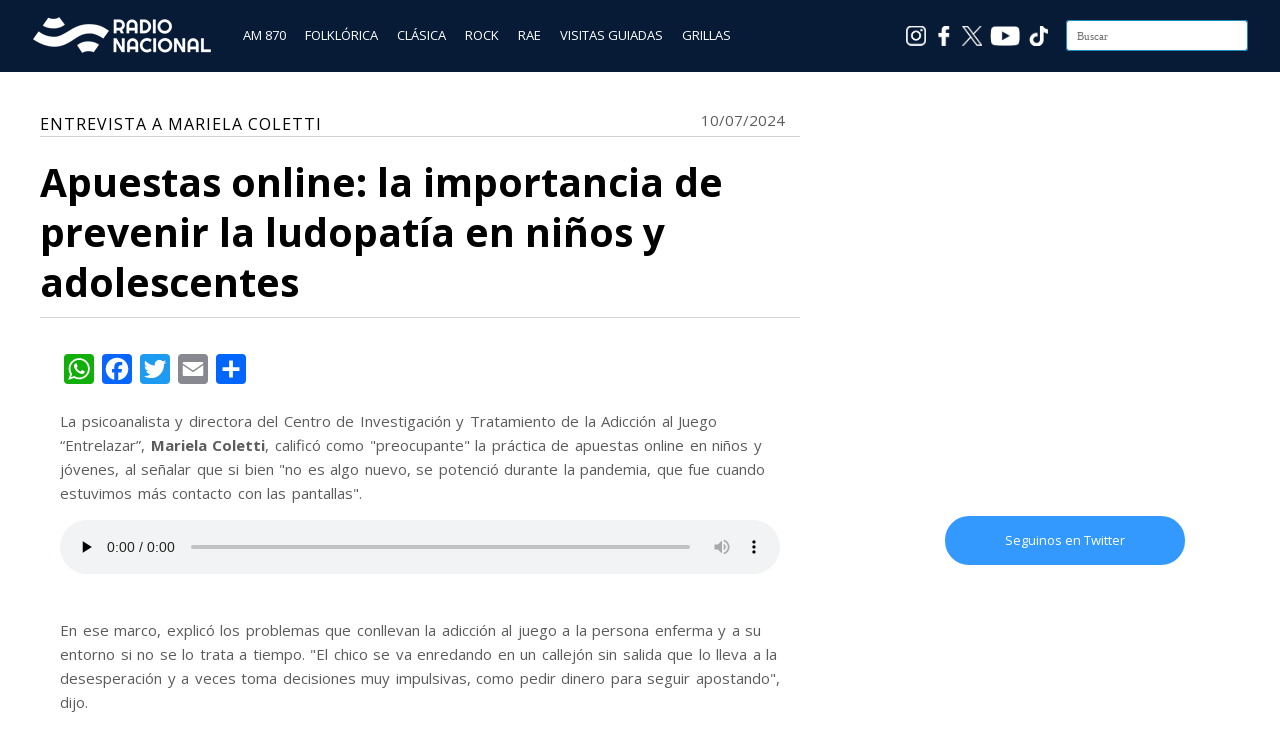

--- FILE ---
content_type: text/html; charset=UTF-8
request_url: https://admin.radionacional.com.ar/apuestas-online-la-importancia-de-prevenir-la-ludopatia-en-ninos-y-adolescentes/
body_size: 11247
content:
<!DOCTYPE html>
<html lang="es">
<head>

<meta charset="UTF-8"/>
<meta name="viewport" content="width=device-width, initial-scale=1.0" />
<link rel="profile" href="https://gmpg.org/xfn/11">
<link rel="pingback" href="https://admin.radionacional.com.ar/xmlrpc.php"/>

<!-- Favicons -->
<link rel="apple-touch-icon" sizes="57x57" href="/apple-icon-57x57.png">
<link rel="apple-touch-icon" sizes="60x60" href="/apple-icon-60x60.png">
<link rel="apple-touch-icon" sizes="72x72" href="/apple-icon-72x72.png">
<link rel="apple-touch-icon" sizes="76x76" href="/apple-icon-76x76.png">
<link rel="apple-touch-icon" sizes="114x114" href="/apple-icon-114x114.png">
<link rel="apple-touch-icon" sizes="120x120" href="/apple-icon-120x120.png">
<link rel="apple-touch-icon" sizes="144x144" href="/apple-icon-144x144.png">
<link rel="apple-touch-icon" sizes="152x152" href="/apple-icon-152x152.png">
<link rel="apple-touch-icon" sizes="180x180" href="/apple-icon-180x180.png">
<link rel="icon" type="image/png" sizes="192x192"  href="/android-icon-192x192.png">
<link rel="icon" type="image/png" sizes="32x32" href="/favicon-32x32.png">
<link rel="icon" type="image/png" sizes="96x96" href="/favicon-96x96.png">
<link rel="icon" type="image/png" sizes="16x16" href="/favicon-16x16.png">
<link rel="manifest" href="/manifest.json">
<meta name="msapplication-TileColor" content="#ffffff">
<meta name="msapplication-TileImage" content="/ms-icon-144x144.png">
<meta name="theme-color" content="#ffffff">



<script type="text/javascript">
        var int=self.setInterval("refresh()", 1800000);
        function refresh()
        {
                location.reload(true);
        }
</script>

<!-- Google tag (gtag.js) -->
<script async src="https://www.googletagmanager.com/gtag/js?id=G-5N93SHC4S3"></script>
<script>
	window.dataLayer = window.dataLayer || [];
	function gtag(){dataLayer.push(arguments);}
	gtag('js', new Date());

	gtag('config', 'G-5N93SHC4S3');
</script>
<!-- End Google tag (gtag.js) -->


<!-- Ad Manager -->
<script async src="https://securepubads.g.doubleclick.net/tag/js/gpt.js"></script>
<!-- End Ad Manager -->



<!-- Ad Manager Bloque 862 x 70 -->
<script>
  window.googletag = window.googletag || {cmd: []};
  googletag.cmd.push(function() {
    googletag.defineSlot('/21682921309/rna_home_banner_20240710_1647', [[863, 71], [320, 50]], 'div-gpt-ad-1728481940048-0').addService(googletag.pubads());
    googletag.pubads().enableSingleRequest();
    googletag.enableServices();
  });
</script>
<!-- End Ad Manager Bloque 862 x 70 -->


<!-- Ad Manager Bloque 286 x 570 -->


<script>
  window.googletag = window.googletag || {cmd: []};
  googletag.cmd.push(function() {
    googletag.defineSlot('/21682921309/RN286X570', ['fluid', [1, 1]], 'div-gpt-ad-1727879870409-0').addService(googletag.pubads());
    googletag.pubads().enableSingleRequest();
    googletag.enableServices();
  });
</script>

<!-- End Ad Manager Bloque 286 x 570 -->

	
<title>Apuestas online: la importancia de prevenir la ludopatía en niños y adolescentes &#8211; Radio Nacional</title>
<meta name='robots' content='max-image-preview:large' />
<link rel='dns-prefetch' href='//static.addtoany.com' />
<link rel='dns-prefetch' href='//fonts.googleapis.com' />
<link rel="alternate" title="oEmbed (JSON)" type="application/json+oembed" href="https://admin.radionacional.com.ar/wp-json/oembed/1.0/embed?url=https%3A%2F%2Fadmin.radionacional.com.ar%2Fapuestas-online-la-importancia-de-prevenir-la-ludopatia-en-ninos-y-adolescentes%2F" />
<link rel="alternate" title="oEmbed (XML)" type="text/xml+oembed" href="https://admin.radionacional.com.ar/wp-json/oembed/1.0/embed?url=https%3A%2F%2Fadmin.radionacional.com.ar%2Fapuestas-online-la-importancia-de-prevenir-la-ludopatia-en-ninos-y-adolescentes%2F&#038;format=xml" />
<style type="text/css">
.powerpress_player .wp-audio-shortcode { max-width: 760px; }
</style>
<style id='wp-img-auto-sizes-contain-inline-css' type='text/css'>
img:is([sizes=auto i],[sizes^="auto," i]){contain-intrinsic-size:3000px 1500px}
/*# sourceURL=wp-img-auto-sizes-contain-inline-css */
</style>
<style id='wp-emoji-styles-inline-css' type='text/css'>

	img.wp-smiley, img.emoji {
		display: inline !important;
		border: none !important;
		box-shadow: none !important;
		height: 1em !important;
		width: 1em !important;
		margin: 0 0.07em !important;
		vertical-align: -0.1em !important;
		background: none !important;
		padding: 0 !important;
	}
/*# sourceURL=wp-emoji-styles-inline-css */
</style>
<link rel='stylesheet' id='wp-block-library-css' href='https://cdn.radionacional.com.ar/wp-includes/css/dist/block-library/style.min.css?ver=6.9' type='text/css' media='all' />
<style id='global-styles-inline-css' type='text/css'>
:root{--wp--preset--aspect-ratio--square: 1;--wp--preset--aspect-ratio--4-3: 4/3;--wp--preset--aspect-ratio--3-4: 3/4;--wp--preset--aspect-ratio--3-2: 3/2;--wp--preset--aspect-ratio--2-3: 2/3;--wp--preset--aspect-ratio--16-9: 16/9;--wp--preset--aspect-ratio--9-16: 9/16;--wp--preset--color--black: #000000;--wp--preset--color--cyan-bluish-gray: #abb8c3;--wp--preset--color--white: #ffffff;--wp--preset--color--pale-pink: #f78da7;--wp--preset--color--vivid-red: #cf2e2e;--wp--preset--color--luminous-vivid-orange: #ff6900;--wp--preset--color--luminous-vivid-amber: #fcb900;--wp--preset--color--light-green-cyan: #7bdcb5;--wp--preset--color--vivid-green-cyan: #00d084;--wp--preset--color--pale-cyan-blue: #8ed1fc;--wp--preset--color--vivid-cyan-blue: #0693e3;--wp--preset--color--vivid-purple: #9b51e0;--wp--preset--gradient--vivid-cyan-blue-to-vivid-purple: linear-gradient(135deg,rgb(6,147,227) 0%,rgb(155,81,224) 100%);--wp--preset--gradient--light-green-cyan-to-vivid-green-cyan: linear-gradient(135deg,rgb(122,220,180) 0%,rgb(0,208,130) 100%);--wp--preset--gradient--luminous-vivid-amber-to-luminous-vivid-orange: linear-gradient(135deg,rgb(252,185,0) 0%,rgb(255,105,0) 100%);--wp--preset--gradient--luminous-vivid-orange-to-vivid-red: linear-gradient(135deg,rgb(255,105,0) 0%,rgb(207,46,46) 100%);--wp--preset--gradient--very-light-gray-to-cyan-bluish-gray: linear-gradient(135deg,rgb(238,238,238) 0%,rgb(169,184,195) 100%);--wp--preset--gradient--cool-to-warm-spectrum: linear-gradient(135deg,rgb(74,234,220) 0%,rgb(151,120,209) 20%,rgb(207,42,186) 40%,rgb(238,44,130) 60%,rgb(251,105,98) 80%,rgb(254,248,76) 100%);--wp--preset--gradient--blush-light-purple: linear-gradient(135deg,rgb(255,206,236) 0%,rgb(152,150,240) 100%);--wp--preset--gradient--blush-bordeaux: linear-gradient(135deg,rgb(254,205,165) 0%,rgb(254,45,45) 50%,rgb(107,0,62) 100%);--wp--preset--gradient--luminous-dusk: linear-gradient(135deg,rgb(255,203,112) 0%,rgb(199,81,192) 50%,rgb(65,88,208) 100%);--wp--preset--gradient--pale-ocean: linear-gradient(135deg,rgb(255,245,203) 0%,rgb(182,227,212) 50%,rgb(51,167,181) 100%);--wp--preset--gradient--electric-grass: linear-gradient(135deg,rgb(202,248,128) 0%,rgb(113,206,126) 100%);--wp--preset--gradient--midnight: linear-gradient(135deg,rgb(2,3,129) 0%,rgb(40,116,252) 100%);--wp--preset--font-size--small: 13px;--wp--preset--font-size--medium: 20px;--wp--preset--font-size--large: 36px;--wp--preset--font-size--x-large: 42px;--wp--preset--spacing--20: 0.44rem;--wp--preset--spacing--30: 0.67rem;--wp--preset--spacing--40: 1rem;--wp--preset--spacing--50: 1.5rem;--wp--preset--spacing--60: 2.25rem;--wp--preset--spacing--70: 3.38rem;--wp--preset--spacing--80: 5.06rem;--wp--preset--shadow--natural: 6px 6px 9px rgba(0, 0, 0, 0.2);--wp--preset--shadow--deep: 12px 12px 50px rgba(0, 0, 0, 0.4);--wp--preset--shadow--sharp: 6px 6px 0px rgba(0, 0, 0, 0.2);--wp--preset--shadow--outlined: 6px 6px 0px -3px rgb(255, 255, 255), 6px 6px rgb(0, 0, 0);--wp--preset--shadow--crisp: 6px 6px 0px rgb(0, 0, 0);}:where(.is-layout-flex){gap: 0.5em;}:where(.is-layout-grid){gap: 0.5em;}body .is-layout-flex{display: flex;}.is-layout-flex{flex-wrap: wrap;align-items: center;}.is-layout-flex > :is(*, div){margin: 0;}body .is-layout-grid{display: grid;}.is-layout-grid > :is(*, div){margin: 0;}:where(.wp-block-columns.is-layout-flex){gap: 2em;}:where(.wp-block-columns.is-layout-grid){gap: 2em;}:where(.wp-block-post-template.is-layout-flex){gap: 1.25em;}:where(.wp-block-post-template.is-layout-grid){gap: 1.25em;}.has-black-color{color: var(--wp--preset--color--black) !important;}.has-cyan-bluish-gray-color{color: var(--wp--preset--color--cyan-bluish-gray) !important;}.has-white-color{color: var(--wp--preset--color--white) !important;}.has-pale-pink-color{color: var(--wp--preset--color--pale-pink) !important;}.has-vivid-red-color{color: var(--wp--preset--color--vivid-red) !important;}.has-luminous-vivid-orange-color{color: var(--wp--preset--color--luminous-vivid-orange) !important;}.has-luminous-vivid-amber-color{color: var(--wp--preset--color--luminous-vivid-amber) !important;}.has-light-green-cyan-color{color: var(--wp--preset--color--light-green-cyan) !important;}.has-vivid-green-cyan-color{color: var(--wp--preset--color--vivid-green-cyan) !important;}.has-pale-cyan-blue-color{color: var(--wp--preset--color--pale-cyan-blue) !important;}.has-vivid-cyan-blue-color{color: var(--wp--preset--color--vivid-cyan-blue) !important;}.has-vivid-purple-color{color: var(--wp--preset--color--vivid-purple) !important;}.has-black-background-color{background-color: var(--wp--preset--color--black) !important;}.has-cyan-bluish-gray-background-color{background-color: var(--wp--preset--color--cyan-bluish-gray) !important;}.has-white-background-color{background-color: var(--wp--preset--color--white) !important;}.has-pale-pink-background-color{background-color: var(--wp--preset--color--pale-pink) !important;}.has-vivid-red-background-color{background-color: var(--wp--preset--color--vivid-red) !important;}.has-luminous-vivid-orange-background-color{background-color: var(--wp--preset--color--luminous-vivid-orange) !important;}.has-luminous-vivid-amber-background-color{background-color: var(--wp--preset--color--luminous-vivid-amber) !important;}.has-light-green-cyan-background-color{background-color: var(--wp--preset--color--light-green-cyan) !important;}.has-vivid-green-cyan-background-color{background-color: var(--wp--preset--color--vivid-green-cyan) !important;}.has-pale-cyan-blue-background-color{background-color: var(--wp--preset--color--pale-cyan-blue) !important;}.has-vivid-cyan-blue-background-color{background-color: var(--wp--preset--color--vivid-cyan-blue) !important;}.has-vivid-purple-background-color{background-color: var(--wp--preset--color--vivid-purple) !important;}.has-black-border-color{border-color: var(--wp--preset--color--black) !important;}.has-cyan-bluish-gray-border-color{border-color: var(--wp--preset--color--cyan-bluish-gray) !important;}.has-white-border-color{border-color: var(--wp--preset--color--white) !important;}.has-pale-pink-border-color{border-color: var(--wp--preset--color--pale-pink) !important;}.has-vivid-red-border-color{border-color: var(--wp--preset--color--vivid-red) !important;}.has-luminous-vivid-orange-border-color{border-color: var(--wp--preset--color--luminous-vivid-orange) !important;}.has-luminous-vivid-amber-border-color{border-color: var(--wp--preset--color--luminous-vivid-amber) !important;}.has-light-green-cyan-border-color{border-color: var(--wp--preset--color--light-green-cyan) !important;}.has-vivid-green-cyan-border-color{border-color: var(--wp--preset--color--vivid-green-cyan) !important;}.has-pale-cyan-blue-border-color{border-color: var(--wp--preset--color--pale-cyan-blue) !important;}.has-vivid-cyan-blue-border-color{border-color: var(--wp--preset--color--vivid-cyan-blue) !important;}.has-vivid-purple-border-color{border-color: var(--wp--preset--color--vivid-purple) !important;}.has-vivid-cyan-blue-to-vivid-purple-gradient-background{background: var(--wp--preset--gradient--vivid-cyan-blue-to-vivid-purple) !important;}.has-light-green-cyan-to-vivid-green-cyan-gradient-background{background: var(--wp--preset--gradient--light-green-cyan-to-vivid-green-cyan) !important;}.has-luminous-vivid-amber-to-luminous-vivid-orange-gradient-background{background: var(--wp--preset--gradient--luminous-vivid-amber-to-luminous-vivid-orange) !important;}.has-luminous-vivid-orange-to-vivid-red-gradient-background{background: var(--wp--preset--gradient--luminous-vivid-orange-to-vivid-red) !important;}.has-very-light-gray-to-cyan-bluish-gray-gradient-background{background: var(--wp--preset--gradient--very-light-gray-to-cyan-bluish-gray) !important;}.has-cool-to-warm-spectrum-gradient-background{background: var(--wp--preset--gradient--cool-to-warm-spectrum) !important;}.has-blush-light-purple-gradient-background{background: var(--wp--preset--gradient--blush-light-purple) !important;}.has-blush-bordeaux-gradient-background{background: var(--wp--preset--gradient--blush-bordeaux) !important;}.has-luminous-dusk-gradient-background{background: var(--wp--preset--gradient--luminous-dusk) !important;}.has-pale-ocean-gradient-background{background: var(--wp--preset--gradient--pale-ocean) !important;}.has-electric-grass-gradient-background{background: var(--wp--preset--gradient--electric-grass) !important;}.has-midnight-gradient-background{background: var(--wp--preset--gradient--midnight) !important;}.has-small-font-size{font-size: var(--wp--preset--font-size--small) !important;}.has-medium-font-size{font-size: var(--wp--preset--font-size--medium) !important;}.has-large-font-size{font-size: var(--wp--preset--font-size--large) !important;}.has-x-large-font-size{font-size: var(--wp--preset--font-size--x-large) !important;}
/*# sourceURL=global-styles-inline-css */
</style>

<style id='classic-theme-styles-inline-css' type='text/css'>
/*! This file is auto-generated */
.wp-block-button__link{color:#fff;background-color:#32373c;border-radius:9999px;box-shadow:none;text-decoration:none;padding:calc(.667em + 2px) calc(1.333em + 2px);font-size:1.125em}.wp-block-file__button{background:#32373c;color:#fff;text-decoration:none}
/*# sourceURL=/wp-includes/css/classic-themes.min.css */
</style>
<link rel='stylesheet' id='ai-scraping-protector-css' href='https://cdn.radionacional.com.ar/wp-content/plugins/ai-scraping-protector/public/css/public.min.css?ver=1.1.0' type='text/css' media='all' />
<link rel='stylesheet' id='wpos-slick-style-css' href='https://cdn.radionacional.com.ar/wp-content/plugins/wp-responsive-recent-post-slider/assets/css/slick.css?ver=3.7.1' type='text/css' media='all' />
<link rel='stylesheet' id='wppsac-public-style-css' href='https://cdn.radionacional.com.ar/wp-content/plugins/wp-responsive-recent-post-slider/assets/css/recent-post-style.css?ver=3.7.1' type='text/css' media='all' />
<link rel='stylesheet' id='wiles-style-css' href='https://cdn.radionacional.com.ar/wp-content/themes/wiles/style.css?ver=6.9' type='text/css' media='all' />
<link rel='stylesheet' id='font-awesome-css' href='https://cdn.radionacional.com.ar/wp-content/themes/wiles/fa/css/font-awesome.min.css?ver=6.9' type='text/css' media='all' />
<link rel='stylesheet' id='wiles-fonts-css' href='//fonts.googleapis.com/css?family=Lato%3A400%2C700%2C400italic%7COpen+Sans%3A700italic%2C400%2C800%2C600&#038;subset=latin%2Clatin-ext' type='text/css' media='all' />
<link rel='stylesheet' id='addtoany-css' href='https://cdn.radionacional.com.ar/wp-content/plugins/add-to-any/addtoany.min.css?ver=1.16' type='text/css' media='all' />
<!--n2css--><!--n2js--><script type="text/javascript" id="addtoany-core-js-before">
/* <![CDATA[ */
window.a2a_config=window.a2a_config||{};a2a_config.callbacks=[];a2a_config.overlays=[];a2a_config.templates={};a2a_localize = {
	Share: "Share",
	Save: "Save",
	Subscribe: "Subscribe",
	Email: "Email",
	Bookmark: "Bookmark",
	ShowAll: "Show all",
	ShowLess: "Show less",
	FindServices: "Find service(s)",
	FindAnyServiceToAddTo: "Instantly find any service to add to",
	PoweredBy: "Powered by",
	ShareViaEmail: "Share via email",
	SubscribeViaEmail: "Subscribe via email",
	BookmarkInYourBrowser: "Bookmark in your browser",
	BookmarkInstructions: "Press Ctrl+D or \u2318+D to bookmark this page",
	AddToYourFavorites: "Add to your favorites",
	SendFromWebOrProgram: "Send from any email address or email program",
	EmailProgram: "Email program",
	More: "More&#8230;",
	ThanksForSharing: "Thanks for sharing!",
	ThanksForFollowing: "Thanks for following!"
};


//# sourceURL=addtoany-core-js-before
/* ]]> */
</script>
<script type="text/javascript" defer src="https://static.addtoany.com/menu/page.js" id="addtoany-core-js"></script>
<script type="text/javascript" src="https://cdn.radionacional.com.ar/wp-includes/js/jquery/jquery.min.js?ver=3.7.1" id="jquery-core-js"></script>
<script type="text/javascript" src="https://cdn.radionacional.com.ar/wp-includes/js/jquery/jquery-migrate.min.js?ver=3.4.1" id="jquery-migrate-js"></script>
<script type="text/javascript" defer src="https://cdn.radionacional.com.ar/wp-content/plugins/add-to-any/addtoany.min.js?ver=1.1" id="addtoany-jquery-js"></script>
<script type="text/javascript" src="https://cdn.radionacional.com.ar/wp-content/themes/wiles/js/common-scripts.js?ver=6.9" id="wiles-common-scripts-js"></script>
<script type="text/javascript" src="https://cdn.radionacional.com.ar/wp-content/themes/wiles/js/doubletaptogo.min.js?ver=6.9" id="wiles-dtl-js"></script>
<script type="text/javascript" src="https://cdn.radionacional.com.ar/wp-content/themes/wiles/js/flexslider.min.js?ver=6.9" id="flex-slider-js"></script>
<script type="text/javascript" src="https://cdn.radionacional.com.ar/wp-content/themes/wiles/js/global.js?ver=6.9" id="wiles-global-js"></script>
<link rel="EditURI" type="application/rsd+xml" title="RSD" href="https://admin.radionacional.com.ar/xmlrpc.php?rsd" />
<meta name="generator" content="WordPress 6.9" />
<link rel="canonical" href="https://admin.radionacional.com.ar/apuestas-online-la-importancia-de-prevenir-la-ludopatia-en-ninos-y-adolescentes/" />
<link rel='shortlink' href='https://admin.radionacional.com.ar/?p=2131568' />
            <script type="text/javascript"><!--
                                function powerpress_pinw(pinw_url){window.open(pinw_url, 'PowerPressPlayer','toolbar=0,status=0,resizable=1,width=460,height=320');	return false;}
                //-->

                // tabnab protection
                window.addEventListener('load', function () {
                    // make all links have rel="noopener noreferrer"
                    document.querySelectorAll('a[target="_blank"]').forEach(link => {
                        link.setAttribute('rel', 'noopener noreferrer');
                    });
                });
            </script>
            	<link rel="icon" href="https://d5ofdvz67shaj.cloudfront.net/original/?url=https://cdn.radionacional.com.ar/wp-content/uploads/2024/06/cropped-Logo_AM870_512-32x32.png" sizes="32x32" />
<link rel="icon" href="https://d5ofdvz67shaj.cloudfront.net/original/?url=https://cdn.radionacional.com.ar/wp-content/uploads/2024/06/cropped-Logo_AM870_512-192x192.png" sizes="192x192" />
<link rel="apple-touch-icon" href="https://d5ofdvz67shaj.cloudfront.net/original/?url=https://cdn.radionacional.com.ar/wp-content/uploads/2024/06/cropped-Logo_AM870_512-180x180.png" />
<meta name="msapplication-TileImage" content="https://d5ofdvz67shaj.cloudfront.net/original/?url=https://cdn.radionacional.com.ar/wp-content/uploads/2024/06/cropped-Logo_AM870_512-270x270.png" />

<link rel='stylesheet' id='mediaelement-css' href='https://cdn.radionacional.com.ar/wp-includes/js/mediaelement/mediaelementplayer-legacy.min.css?ver=4.2.17' type='text/css' media='all' />
<link rel='stylesheet' id='wp-mediaelement-css' href='https://cdn.radionacional.com.ar/wp-includes/js/mediaelement/wp-mediaelement.min.css?ver=6.9' type='text/css' media='all' />
</head>

<body>

	

<div style="background-color:#071b36;min-height:64px;padding-top:8px;position: sticky;top: 0px;left:0px;z-index: 999;width: 100%;">
	<div class="container">
            <div style="float:left;margin-top: 6px;margin-left:12px;" ><a href="https://www.radionacional.com.ar/"><img src="https://d5ofdvz67shaj.cloudfront.net/original/?url=https://cdn.radionacional.com.ar/wp-content/uploads/2025/06/LogoRadioNacional3.png" style="height: 42px;width: 179px;"></a></div>
            

            <div style="float:left;margin-left:24px;margin-top: 18px;">
                <a href="https://www.radionacional.com.ar/" style="color: #ffffff;padding: 8px 8px 8px 8px;" class="menu_oculto">AM 870</a>
                <a href="https://www.radionacional.com.ar/nacional-folklorica-1/" style="color: #ffffff;padding: 8px 8px 8px 8px;" class="menu_oculto">FOLKLÓRICA</a>
                <a href="https://www.radionacional.com.ar/nacional-clasica/" style="color: #ffffff;padding: 8px 8px 8px 8px;" class="menu_oculto">CLÁSICA</a>
                <a href="https://www.radionacional.com.ar/nacional-rock/" style="color: #ffffff;padding: 8px 8px 8px 8px;" class="menu_oculto">ROCK</a>
                <a href="https://www.radionacional.com.ar/rae/" style="color: #ffffff;padding: 8px 8px 8px 8px;" class="menu_oculto">RAE</a>
                <!--<a href="https://www.radionacional.com.ar/programas/" style="color: #ffffff;padding: 8px 8px 8px 8px;" class="menu_oculto">PROGRAMAS</a>-->
                <a href="https://www.radionacional.com.ar/visitas-guiadas/" style="color: #ffffff;padding: 8px 8px 8px 8px;" class="menu_oculto">VISITAS GUIADAS</a>
                <a href="https://www.radionacional.com.ar/grilla-lra-1-buenos-aires/" style="color: #ffffff;padding: 8px 8px 8px 8px;" class="menu_oculto" >GRILLAS </a>

            </div>
            
            <!--
            <div style="float:left;margin-left:24px;">
            
            
            </div>
            -->

            <div style="float:right;margin-top: 12px;margin-right: 12px;" id="searchform" class="search-block">
            
                <form method="get" class="search-form" id="search-form" action="https://admin.radionacional.com.ar/">
                    <input type="search" class="search-field" placeholder="Buscar" name="s" id="s" /> 
                    <button type="submit" class="search-button"><div class="fa fw fa-search"></div></button>
                </form>
        
            </div>  

            <div style="float:right;padding:18px 18px 4px 4px;" class="menu_oculto"><a href="https://www.tiktok.com/@nacionalam870" target="_blank"><img src="/reproductor/images/ico_TikTok.png" style="width:20px;height:20px"></a></div>
			<div style="float:right;padding:18px 4px 4px 4px;" class="menu_oculto"><a href="https://www.youtube.com/channel/UCgcUYL6ODQniPuwD4N-Tlvg" target="_blank"><img src="/reproductor/images/ico_Youtube.png" style="width:30px;height:20px"></a></div>
			<div style="float:right;padding:18px 4px 4px 4px;" class="menu_oculto"><a href="https://x.com/nacionalam870" target="_blank"><img src="/reproductor/images/ico_X.png" style="width:20px;height:20px"></a></div>
            <div style="float:right;padding:18px 4px 4px 4px;" class="menu_oculto"><a href="https://www.facebook.com/NacionalAM870/" target="_blank"><img src="/reproductor/images/ico_Facebook.png" style="width:20px;height:20px"></a></div>
            <div style="float:right;padding:18px 4px 4px 4px;" class="menu_oculto"><a href="https://www.instagram.com/nacionalam870/" target="_blank"><img src="/reproductor/images/ico_Instagram.png" style="width:20px;height:20px"></a></div>

             
	</div>
</div>
<!--
<div align="center" style="background-image:url();background-position:center;">
    <div align="center">
        <a href="/"><img src="" style="margin:12px;width:200px;height:200px" border="0"></a>
    </div>
</div>
-->

	
	
<!--
	<div style="background-color:#071b36;height:62px;border-top:solid 2px #5e5e76">


		<div class="container"> 
			

			
			<div id="searchform" class="search-block" style="margin-top: 16px">
			
				<form method="get" class="search-form" id="search-form" action="">
					<input type="search" class="search-field" placeholder="" name="s" id="s" /> 
					<button type="submit" class="search-button"><div class="fa fw fa-search"></div></button>
				</form>
		
			</div>	

		<div>

	</div>

-->	

	

	<div class="container mtop">

		<div id="inner-content">	<section id="content" class="first clearfix" role="main">
		<div class="post-container">
			               	   			        <article id="post-2131568" class="post-2131568 post type-post status-publish format-standard has-post-thumbnail hentry category-lra-1-buenos-aires category-buenos-aires tag-apuestas-online tag-ludopatia tag-mariela-coletti tag-ramos-generales" role="article">
  						<div class="singlebox">
						                                    <header class="article-header">
									<div style="color:#000000;font-size:16px;border-bottom: solid 1px #d3d3d3;">
										<span style="text-transform: uppercase;font-weight: light;letter-spacing: 1px;">Entrevista a Mariela Coletti</span>
										<span style="display: none; color:#787878;background:#1b9cd6;text-transform: uppercase;float:right;padding-left:4px;padding-right:4px;">Ramos generales</span>
										<span id="post-meta" style="float:right;">		
<p class="post-meta vsmall">
	<span class="post-meta-date" style="float:left;line-height:16px;">10/07/2024</span>
	<!--
	<span class="post-meta-author">By <a href="" title=""> </a></span>
	-->
		    <!--<span class="post-meta-comments"></span>-->
    </p>
<div class="clear"></div>
</span>
									</div>
									<h2 class="post-title" style="line-height:54px;color:#000000;border-bottom:solid 1px #d3d3d3;">Apuestas online: la importancia de prevenir la ludopatía en niños y adolescentes</h2>
								</header> <!-- end header -->
								
								<section class="entry-content clearfix">
									<div class="addtoany_share_save_container addtoany_content addtoany_content_top"><div class="a2a_kit a2a_kit_size_30 addtoany_list" data-a2a-url="https://admin.radionacional.com.ar/apuestas-online-la-importancia-de-prevenir-la-ludopatia-en-ninos-y-adolescentes/" data-a2a-title="Apuestas online: la importancia de prevenir la ludopatía en niños y adolescentes"><a class="a2a_button_whatsapp" href="https://www.addtoany.com/add_to/whatsapp?linkurl=https%3A%2F%2Fadmin.radionacional.com.ar%2Fapuestas-online-la-importancia-de-prevenir-la-ludopatia-en-ninos-y-adolescentes%2F&amp;linkname=Apuestas%20online%3A%20la%20importancia%20de%20prevenir%20la%20ludopat%C3%ADa%20en%20ni%C3%B1os%20y%20adolescentes" title="WhatsApp" rel="nofollow noopener" target="_blank"></a><a class="a2a_button_facebook" href="https://www.addtoany.com/add_to/facebook?linkurl=https%3A%2F%2Fadmin.radionacional.com.ar%2Fapuestas-online-la-importancia-de-prevenir-la-ludopatia-en-ninos-y-adolescentes%2F&amp;linkname=Apuestas%20online%3A%20la%20importancia%20de%20prevenir%20la%20ludopat%C3%ADa%20en%20ni%C3%B1os%20y%20adolescentes" title="Facebook" rel="nofollow noopener" target="_blank"></a><a class="a2a_button_twitter" href="https://www.addtoany.com/add_to/twitter?linkurl=https%3A%2F%2Fadmin.radionacional.com.ar%2Fapuestas-online-la-importancia-de-prevenir-la-ludopatia-en-ninos-y-adolescentes%2F&amp;linkname=Apuestas%20online%3A%20la%20importancia%20de%20prevenir%20la%20ludopat%C3%ADa%20en%20ni%C3%B1os%20y%20adolescentes" title="Twitter" rel="nofollow noopener" target="_blank"></a><a class="a2a_button_email" href="https://www.addtoany.com/add_to/email?linkurl=https%3A%2F%2Fadmin.radionacional.com.ar%2Fapuestas-online-la-importancia-de-prevenir-la-ludopatia-en-ninos-y-adolescentes%2F&amp;linkname=Apuestas%20online%3A%20la%20importancia%20de%20prevenir%20la%20ludopat%C3%ADa%20en%20ni%C3%B1os%20y%20adolescentes" title="Email" rel="nofollow noopener" target="_blank"></a><a class="a2a_dd addtoany_share_save addtoany_share" href="https://www.addtoany.com/share"></a></div></div><div class="asp-protected-content" data-protected="true" style="user-select: none;" oncontextmenu="return false;" ondragstart="return false;" onselectstart="return false;"><p>La psicoanalista y directora del Centro de Investigación y Tratamiento de la Adicción al Juego “Entrelazar”, <strong>Mariela Coletti</strong>, calificó como "preocupante" la práctica de apuestas online en niños y jóvenes, al señalar que si bien "no es algo nuevo, se potenció durante la pandemia, que fue cuando estuvimos más contacto con las pantallas".</p>
<audio class="wp-audio-shortcode" id="audio-2131568-1" preload="none" style="width: 100%;" controls="controls"><source type="audio/mpeg" src="https://cdn.radionacional.com.ar/wp-content/uploads/2024/07/coletti.mp3?_=1" /><a href="https://cdn.radionacional.com.ar/wp-content/uploads/2024/07/coletti.mp3">https://cdn.radionacional.com.ar/wp-content/uploads/2024/07/coletti.mp3</a></audio>
<p>&nbsp;</p>
<p>En ese marco, explicó los problemas que conllevan la adicción al juego a la persona enferma y a su entorno si no se lo trata a tiempo. "El chico se va enredando en un callejón sin salida que lo lleva a la desesperación y a veces toma decisiones muy impulsivas, como pedir dinero para seguir apostando", dijo.</p>
<p>Además, subrayó que "los padres están bastantes ajenos a esto en general", por lo que subrayó que "es importante conectar con esa persona, para que el chico pueda decir lo que le está pasando".</p>
<p>"El 80% de las apuestas que hacen los pibes son ilegales", precisó la profesional.</p>
<p><iframe title="YouTube video player" src="https://www.youtube.com/embed/G_qZQOiXaN0?si=hOs8Qo5kkx2wAo6W" width="560" height="315" frameborder="0" allowfullscreen="allowfullscreen"></iframe></p>
</div>									<br>
									<div><img width="987" height="555" src="https://d5ofdvz67shaj.cloudfront.net/original/?url=https://cdn.radionacional.com.ar/wp-content/uploads/2024/07/ludopatia-1811046.jpg" class="attachment-post-thumbnail size-post-thumbnail wp-post-image" alt="" decoding="async" fetchpriority="high" srcset="https://d5ofdvz67shaj.cloudfront.net/original/?url=https://cdn.radionacional.com.ar/wp-content/uploads/2024/07/ludopatia-1811046.jpg 987w, https://d5ofdvz67shaj.cloudfront.net/original/?url=https://cdn.radionacional.com.ar/wp-content/uploads/2024/07/ludopatia-1811046-700x394.jpg 700w, https://d5ofdvz67shaj.cloudfront.net/original/?url=https://cdn.radionacional.com.ar/wp-content/uploads/2024/07/ludopatia-1811046-510x287.jpg 510w, https://d5ofdvz67shaj.cloudfront.net/original/?url=https://cdn.radionacional.com.ar/wp-content/uploads/2024/07/ludopatia-1811046-768x432.jpg 768w" sizes="(max-width: 987px) 100vw, 987px" /></div>
									<br>
									<div><p>Etiquetas: <a href="https://admin.radionacional.com.ar/tag/apuestas-online/" rel="tag">Apuestas online</a>, <a href="https://admin.radionacional.com.ar/tag/ludopatia/" rel="tag">ludopatia</a>, <a href="https://admin.radionacional.com.ar/tag/mariela-coletti/" rel="tag">Mariela Coletti</a>, <a href="https://admin.radionacional.com.ar/tag/ramos-generales/" rel="tag">Ramos Generales</a></p></div>
																		<div class="clr"></div>
								</section> <!-- end section -->

								
								<footer class="article-footer">
								    									
                                    								</footer> <!-- end footer -->
                               
                                                                                   	
                                	
                        </div>
						
					</article> <!-- end article -->
					
                					</div>															
	</section> <!-- end #main -->  
<br>
	<aside id="sidebar"> 
	<div id="secondary" class="widget-area" role="complementary">
									<aside id="custom_html-8" class="widget_text widget widget_custom_html"><div class="textwidget custom-html-widget"><iframe src="https://open.spotify.com/embed/playlist/3rCZbtsVxxnyHHbdLgWDJc" frameborder="0" allowtransparency="true" allow="encrypted-media" style="width:100%;height:380px;"></iframe></div></aside><aside id="text-3" class="widget widget_text">			<div class="textwidget"><a href="https://twitter.com/NacionalAM870" target="_blank" style="padding: 15px 20px; border-radius: 90px; background-color: #3399FF; color: #fff; text-align: center;  margin: 0 auto; display: block; width: 200px;"> Seguinos en Twitter </a>


<!--
<div style="border: solid 1px #dfdfdf;">

<a class="twitter-timeline" href="https://twitter.com/NacionalAM870?ref_src=twsrc%5Etfw" height="480">Tweets by NacionalAM870</a> <script async src="https://platform.twitter.com/widgets.js" charset="utf-8"></script>
</div>
-->
</div>
		</aside><aside id="text-4" class="widget widget_text">			<div class="textwidget"><div id="fb-root"></div>
<script>(function(d, s, id) {
  var js, fjs = d.getElementsByTagName(s)[0];
  if (d.getElementById(id)) return;
  js = d.createElement(s); js.id = id;
  js.src = "//connect.facebook.net/es_ES/sdk.js#xfbml=1&version=v2.5";
  fjs.parentNode.insertBefore(js, fjs);
}(document, 'script', 'facebook-jssdk'));</script>

<div class="fb-page" data-href="https://www.facebook.com/NacionalAM870" data-tabs="timeline" data-width="390" data-height="490" data-small-header="false" data-adapt-container-width="true" data-hide-cover="false" data-show-facepile="true"><div class="fb-xfbml-parse-ignore"><blockquote cite="https://www.facebook.com/NacionalAM870"><a href="https://www.facebook.com/NacionalAM870">Radio Nacional</a></blockquote></div></div></div>
		</aside>    	    	</div><!-- #secondary -->
</aside></div> <!-- end inner-content -->
    </div> <!-- end content -->
        <div class="clr"></div>
			<footer id="main-footer">
				<div id="bottom-footer" style="background-color: #000000;">
				    <div class="layout-wrap container">
                       <div style="padding-left: 20px;float:left"><a href="https://www.radionacional.com.ar/"><img src="https://cdn.radionacional.com.ar/reproductor/images/Logo_AM870_b.png" style="width:100px;height:100px;"></a></div>
                       <div style="padding-left: 20px;float:left"><a href="https://www.radionacional.com.ar/nacionalrock/"><img src="https://cdn.radionacional.com.ar/reproductor/images/Logo_Rock.png" style="width:100px;height:100px;"></a></div>
                       <div style="padding-left: 20px;float:left"><a href="https://www.radionacional.com.ar/nacional-folklorica/"><img src="https://cdn.radionacional.com.ar/reproductor/images/Logo_Folklorica.png" style="width:100px;height:100px;"></a></div>
                       <div style="padding-left: 20px;float:left"><a href="https://www.radionacional.com.ar/nacional-clasica/"><img src="https://cdn.radionacional.com.ar/reproductor/images/Logo_Clasica.png" style="width:100px;height:100px;"></a></div>
                       <div style="padding-left: 20px;float:left"><a href="https://www.radionacional.com.ar/category/rae/espanol/"><img src="https://cdn.radionacional.com.ar/reproductor/images/Logo_RAE.png" style="width:100px;height:100px;"></a></div>
                    
                       <div style="padding-left: 20px;float:left;">
                       		<p style="color:#000000">
                       			<a><b>RADIO NACIONAL</b></a><br>
                       			<a href="https://www.radionacional.com.ar/">AM 870</a> | 
                       			<a href="https://www.radionacional.com.ar#nacionalfolklorica">FOLKLÓRICA</a> | 
                       			<a href="https://www.radionacional.com.ar#nacionalclasica">CLÁSICA</a> | 
                       			<a href="https://www.radionacional.com.ar#nacionalrock">ROCK</a> |
                       			<a href="https://www.radionacional.com.ar/rae/">RAE</a> |  
                       			<br>
                       			<a href="https://www.radionacional.com.ar/">PROGRAMAS</a> |
                       			<a href="https://www.radionacional.com.ar/">VISITAS GUIADAS</a> |
                       			<a href="https://www.radionacional.com.ar/">GRILLA</a>
                       		</p>
                       	</div>

                       	<div style="float:right;">
                       		<a href="https://www.instagram.com/nacionalam870/" target="_blank"><img src="https://cdn.radionacional.com.ar/reproductor/images/ico_Instagram.png" style="width:20px;height:20px;padding-left:4px"></a>
                       		<a href="https://www.facebook.com/NacionalAM870/" target="_blank"><img src="https://cdn.radionacional.com.ar/reproductor/images/ico_Facebook.png" style="width:20px;height:20px;padding-left:4px"></a>
                       		<a href="https://x.com/nacionalam870" target="_blank"><img src="https://cdn.radionacional.com.ar/reproductor/images/ico_X.png" style="width:20px;height:20px;padding-left:4px"></a>
                       		<a href="https://www.youtube.com/channel/UCgcUYL6ODQniPuwD4N-Tlvg" target="_blank"><img src="https://cdn.radionacional.com.ar/reproductor/images/ico_Youtube.png" style="width:28px;height:20px;padding-left:4px"></a>
                       		<a href="https://www.tiktok.com/@nacionalam870" target="_blank"><img src="https://cdn.radionacional.com.ar/reproductor/images/ico_TikTok.png" style="width:20px;height:20px;padding-left:4px"></a>
                       		<br><br>
                       		<p style="text-align:right">
								<b>CONTACTO COMERCIAL</b>
								<br>
								comercial@radionacional.gov.ar
							</p>
                       	</div>

                    </div>
                </div><!-- end #inner-footer -->
			</footer> <!-- end footer -->
        <div id="gototop">Scroll To Top</div>
	
        <script type="speculationrules">
{"prefetch":[{"source":"document","where":{"and":[{"href_matches":"/*"},{"not":{"href_matches":["/wp-*.php","/wp-admin/*","/wp-content/uploads/*","/wp-content/*","/wp-content/plugins/*","/wp-content/themes/wiles/*","/*\\?(.+)"]}},{"not":{"selector_matches":"a[rel~=\"nofollow\"]"}},{"not":{"selector_matches":".no-prefetch, .no-prefetch a"}}]},"eagerness":"conservative"}]}
</script>
<script type="text/javascript" id="mediaelement-core-js-before">
/* <![CDATA[ */
var mejsL10n = {"language":"es","strings":{"mejs.download-file":"Descargar archivo","mejs.install-flash":"Est\u00e1s usando un navegador que no tiene Flash activo o instalado. Por favor, activa el componente del reproductor Flash o descarga la \u00faltima versi\u00f3n desde https://get.adobe.com/flashplayer/","mejs.fullscreen":"Pantalla completa","mejs.play":"Reproducir","mejs.pause":"Pausa","mejs.time-slider":"Control de tiempo","mejs.time-help-text":"Usa las teclas de direcci\u00f3n izquierda/derecha para avanzar un segundo y las flechas arriba/abajo para avanzar diez segundos.","mejs.live-broadcast":"Transmisi\u00f3n en vivo","mejs.volume-help-text":"Utiliza las teclas de flecha arriba/abajo para aumentar o disminuir el volumen.","mejs.unmute":"Activar el sonido","mejs.mute":"Silenciar","mejs.volume-slider":"Control de volumen","mejs.video-player":"Reproductor de v\u00eddeo","mejs.audio-player":"Reproductor de audio","mejs.captions-subtitles":"Pies de foto / Subt\u00edtulos","mejs.captions-chapters":"Cap\u00edtulos","mejs.none":"Ninguna","mejs.afrikaans":"Afrik\u00e1ans","mejs.albanian":"Albano","mejs.arabic":"\u00c1rabe","mejs.belarusian":"Bielorruso","mejs.bulgarian":"B\u00falgaro","mejs.catalan":"Catal\u00e1n","mejs.chinese":"Chino","mejs.chinese-simplified":"Chino (Simplificado)","mejs.chinese-traditional":"Chino (Tradicional)","mejs.croatian":"Croata","mejs.czech":"Checo","mejs.danish":"Dan\u00e9s","mejs.dutch":"Holand\u00e9s","mejs.english":"Ingl\u00e9s","mejs.estonian":"Estonio","mejs.filipino":"Filipino","mejs.finnish":"Fin\u00e9s","mejs.french":"Franc\u00e9s","mejs.galician":"Gallego","mejs.german":"Alem\u00e1n","mejs.greek":"Griego","mejs.haitian-creole":"Creole haitiano","mejs.hebrew":"Hebreo","mejs.hindi":"Indio","mejs.hungarian":"H\u00fangaro","mejs.icelandic":"Island\u00e9s","mejs.indonesian":"Indonesio","mejs.irish":"Irland\u00e9s","mejs.italian":"Italiano","mejs.japanese":"Japon\u00e9s","mejs.korean":"Coreano","mejs.latvian":"Let\u00f3n","mejs.lithuanian":"Lituano","mejs.macedonian":"Macedonio","mejs.malay":"Malayo","mejs.maltese":"Malt\u00e9s","mejs.norwegian":"Noruego","mejs.persian":"Persa","mejs.polish":"Polaco","mejs.portuguese":"Portugu\u00e9s","mejs.romanian":"Rumano","mejs.russian":"Ruso","mejs.serbian":"Serbio","mejs.slovak":"Eslovaco","mejs.slovenian":"Esloveno","mejs.spanish":"Espa\u00f1ol","mejs.swahili":"Swahili","mejs.swedish":"Sueco","mejs.tagalog":"Tagalo","mejs.thai":"Tailand\u00e9s","mejs.turkish":"Turco","mejs.ukrainian":"Ukraniano","mejs.vietnamese":"Vietnamita","mejs.welsh":"Gal\u00e9s","mejs.yiddish":"Yiddish"}};
//# sourceURL=mediaelement-core-js-before
/* ]]> */
</script>
<script type="text/javascript" src="https://cdn.radionacional.com.ar/wp-includes/js/mediaelement/mediaelement-and-player.min.js?ver=4.2.17" id="mediaelement-core-js"></script>
<script type="text/javascript" src="https://cdn.radionacional.com.ar/wp-includes/js/mediaelement/mediaelement-migrate.min.js?ver=6.9" id="mediaelement-migrate-js"></script>
<script type="text/javascript" id="mediaelement-js-extra">
/* <![CDATA[ */
var _wpmejsSettings = {"pluginPath":"/wp-includes/js/mediaelement/","classPrefix":"mejs-","stretching":"responsive","audioShortcodeLibrary":"mediaelement","videoShortcodeLibrary":"mediaelement"};
//# sourceURL=mediaelement-js-extra
/* ]]> */
</script>
<script type="text/javascript" src="https://cdn.radionacional.com.ar/wp-includes/js/mediaelement/wp-mediaelement.min.js?ver=6.9" id="wp-mediaelement-js"></script>
<script id="wp-emoji-settings" type="application/json">
{"baseUrl":"https://s.w.org/images/core/emoji/17.0.2/72x72/","ext":".png","svgUrl":"https://s.w.org/images/core/emoji/17.0.2/svg/","svgExt":".svg","source":{"concatemoji":"https://cdn.radionacional.com.ar/wp-includes/js/wp-emoji-release.min.js?ver=6.9"}}
</script>
<script type="module">
/* <![CDATA[ */
/*! This file is auto-generated */
const a=JSON.parse(document.getElementById("wp-emoji-settings").textContent),o=(window._wpemojiSettings=a,"wpEmojiSettingsSupports"),s=["flag","emoji"];function i(e){try{var t={supportTests:e,timestamp:(new Date).valueOf()};sessionStorage.setItem(o,JSON.stringify(t))}catch(e){}}function c(e,t,n){e.clearRect(0,0,e.canvas.width,e.canvas.height),e.fillText(t,0,0);t=new Uint32Array(e.getImageData(0,0,e.canvas.width,e.canvas.height).data);e.clearRect(0,0,e.canvas.width,e.canvas.height),e.fillText(n,0,0);const a=new Uint32Array(e.getImageData(0,0,e.canvas.width,e.canvas.height).data);return t.every((e,t)=>e===a[t])}function p(e,t){e.clearRect(0,0,e.canvas.width,e.canvas.height),e.fillText(t,0,0);var n=e.getImageData(16,16,1,1);for(let e=0;e<n.data.length;e++)if(0!==n.data[e])return!1;return!0}function u(e,t,n,a){switch(t){case"flag":return n(e,"\ud83c\udff3\ufe0f\u200d\u26a7\ufe0f","\ud83c\udff3\ufe0f\u200b\u26a7\ufe0f")?!1:!n(e,"\ud83c\udde8\ud83c\uddf6","\ud83c\udde8\u200b\ud83c\uddf6")&&!n(e,"\ud83c\udff4\udb40\udc67\udb40\udc62\udb40\udc65\udb40\udc6e\udb40\udc67\udb40\udc7f","\ud83c\udff4\u200b\udb40\udc67\u200b\udb40\udc62\u200b\udb40\udc65\u200b\udb40\udc6e\u200b\udb40\udc67\u200b\udb40\udc7f");case"emoji":return!a(e,"\ud83e\u1fac8")}return!1}function f(e,t,n,a){let r;const o=(r="undefined"!=typeof WorkerGlobalScope&&self instanceof WorkerGlobalScope?new OffscreenCanvas(300,150):document.createElement("canvas")).getContext("2d",{willReadFrequently:!0}),s=(o.textBaseline="top",o.font="600 32px Arial",{});return e.forEach(e=>{s[e]=t(o,e,n,a)}),s}function r(e){var t=document.createElement("script");t.src=e,t.defer=!0,document.head.appendChild(t)}a.supports={everything:!0,everythingExceptFlag:!0},new Promise(t=>{let n=function(){try{var e=JSON.parse(sessionStorage.getItem(o));if("object"==typeof e&&"number"==typeof e.timestamp&&(new Date).valueOf()<e.timestamp+604800&&"object"==typeof e.supportTests)return e.supportTests}catch(e){}return null}();if(!n){if("undefined"!=typeof Worker&&"undefined"!=typeof OffscreenCanvas&&"undefined"!=typeof URL&&URL.createObjectURL&&"undefined"!=typeof Blob)try{var e="postMessage("+f.toString()+"("+[JSON.stringify(s),u.toString(),c.toString(),p.toString()].join(",")+"));",a=new Blob([e],{type:"text/javascript"});const r=new Worker(URL.createObjectURL(a),{name:"wpTestEmojiSupports"});return void(r.onmessage=e=>{i(n=e.data),r.terminate(),t(n)})}catch(e){}i(n=f(s,u,c,p))}t(n)}).then(e=>{for(const n in e)a.supports[n]=e[n],a.supports.everything=a.supports.everything&&a.supports[n],"flag"!==n&&(a.supports.everythingExceptFlag=a.supports.everythingExceptFlag&&a.supports[n]);var t;a.supports.everythingExceptFlag=a.supports.everythingExceptFlag&&!a.supports.flag,a.supports.everything||((t=a.source||{}).concatemoji?r(t.concatemoji):t.wpemoji&&t.twemoji&&(r(t.twemoji),r(t.wpemoji)))});
//# sourceURL=https://cdn.radionacional.com.ar/wp-includes/js/wp-emoji-loader.min.js
/* ]]> */
</script>
 
    </body>
</html>